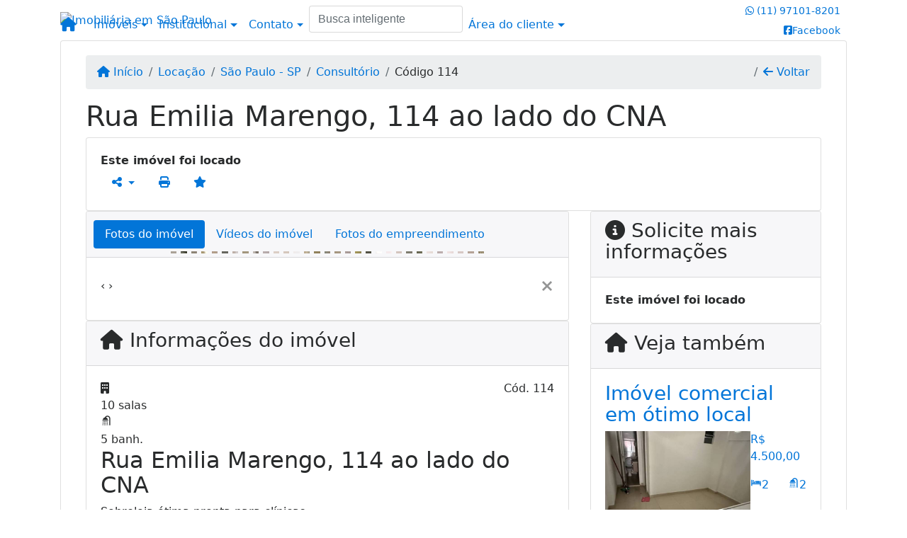

--- FILE ---
content_type: text/html; charset=UTF-8
request_url: https://www.florencaimoveis.com.br/5341/imoveis/locacao-consultorio-tatuape-sao-paulo-sp
body_size: 12705
content:
<!DOCTYPE html><html lang="pt-br"><head><title>Rua Emilia Marengo, 114 ao lado do CNA - 114</title><meta name="description" content="Rua Emilia Marengo, 114 ao lado do CNA - Consultório para locação em São Paulo - SP - Rua Emilia Marengo, 114"><meta name="keywords" content="Consultório , Consultório São Paulo - SP, São Paulo - SP, Consultório , imobiliarias São Paulo - SP, imobiliária São Paulo - SP, imóveis São Paulo - SP, imóveis, Consultório"><meta charset="utf-8"><meta name="google-site-verification" content="Log0SlHcP3GMM2VLpfr2NVbtZDG3Q2Cqz19fjYSSUFk"><meta name="Robots" content="INDEX,FOLLOW"><meta name="distribution" content="Global"><meta name="rating" content="General"><meta name="revisit-after" content="2"><meta name="classification" content="imobiliaria,imoveis"><meta name="author" content="Code49"><meta name="viewport" content="width=device-width, initial-scale=1, shrink-to-fit=no"><meta http-equiv="x-ua-compatible" content="ie=edge"><meta property="og:url" content="https://www.florencaimoveis.com.br/5341/imoveis/locacao-consultorio-tatuape-sao-paulo-sp"><meta property="og:image" content="https://www.florencaimoveis.com.br/admin/imovel/28358.jpg"><meta property="og:image" content="https://www.florencaimoveis.com.br/admin/imovel/mini/28358.jpg"><link rel="apple-touch-icon" href="https://www.florencaimoveis.com.br/admin/imovel/mini/28358.jpg"><meta name="thumbnail" content="https://www.florencaimoveis.com.br/admin/imovel/mini/28358.jpg"><meta property="og:type" content="website"><meta property="og:title" content="Rua Emilia Marengo, 114 ao lado do CNA"><meta property="og:description" content="Sobreloja ótima pronta para clínicas.
Pode ser usada para escritórios também."><link rel="canonical" href="https://www.florencaimoveis.com.br/5341/imoveis/locacao-consultorio-tatuape-sao-paulo-sp">
<!-- Bootstrap -->
<link rel="stylesheet" href="https://www.florencaimoveis.com.br/css/bootstrap.min.css" crossorigin="anonymous">

<!-- Plugins -->
<link rel="stylesheet" href="https://www.florencaimoveis.com.br/plugins/bootstrap-multiselect/bootstrap-multiselect.css">
<link rel="stylesheet" href="https://www.florencaimoveis.com.br/plugins/bootstrap-multiselect/bootstrap-multiselect-custom.css">
<link rel="stylesheet" href="https://www.florencaimoveis.com.br/plugins/datepicker/datepicker.css">
<link rel="stylesheet" href="https://www.florencaimoveis.com.br/plugins/animate/animate.min.css">
		<link rel="stylesheet" href="https://www.florencaimoveis.com.br/crm/js/plugins/quill-emoji/dist/quill-emoji.css">
	<!-- fonts -->
<link rel="stylesheet" href="https://www.florencaimoveis.com.br/css/font-awesome.min.css">
<link rel="stylesheet" href="https://www.florencaimoveis.com.br/css/c49icons.min.css">

<link rel="stylesheet" href="https://www.florencaimoveis.com.br/css/imovel.css?2026011819"><link rel="stylesheet" href="https://www.florencaimoveis.com.br/css/theme.min.css?2026011819"><link rel="stylesheet" href="https://www.florencaimoveis.com.br/css/custom.css?2026011819"><link rel="stylesheet" href="https://www.florencaimoveis.com.br/css/font-face.css"><!-- Global site tag (gtag.js) - Google Analytics -->
<script async src="https://www.googletagmanager.com/gtag/js?id=UA-160123277-1"></script>
<script>
  window.dataLayer = window.dataLayer || [];
  function gtag(){dataLayer.push(arguments);}
  gtag('js', new Date());

  gtag('config', 'UA-160123277-1');
</script></head><body class="c49theme-gutter-thin c49theme-card-main c49theme-gutter-thin c49theme-card-main c49theme-gutter-thin c49theme-card-main c49theme-gutter-thin c49theme-card-main c49theme-gutter-thin c49theme-card-main c49theme-gutter-thin c49theme-card-main" id="c49page-imovel">
<style>
  .fb-messenger-float {
      z-index: 999;
      position: fixed;
      font-family: 'Open sans';
      font-size: 14px;
      transition: bottom .2s;
      padding: 4px 12px 2px 12px;
      background-color: #1780b5;
      text-align: center;
      border-radius: 100px;
      font-size: 37px;
      bottom: 29px;
      right: 27px;
  }
  .fb-messenger-float i {
    color: #fff;
  }
</style>

<header id="c49header"  data-url_atual="https://www.florencaimoveis.com.br/" data-url_db="https://www.florencaimoveis.com.br/"><div id="c49row-1-1"  class="c49row c49-mod-mb-0"><div class="container"><div class="row "><div class="col-sm-12"><div  id="c49mod-1" >
	<div class="c49mod-menu-horizontal-basic">
		<nav class="navbar fixed-top navbar-toggleable-md ">
			<div class="container">
				<button class="navbar-toggler navbar-toggler-right" type="button" data-toggle="collapse" data-target="#navbars1" aria-controls="navbarsContainer" aria-expanded="false" aria-label="Toggle navigation">
					<span class="navbar-toggler-icon"><i class="fa fa-bars" aria-hidden="true"></i></span>
				</button>
									<a aria-label="Menu mobile" class="navbar-brand" href="https://www.florencaimoveis.com.br/"><i class="fa fa fa-home" aria-hidden="true"></i></a>
				
				<div class="collapse navbar-collapse" id="navbars1">
					<div class="nav navbar-nav mr-auto d-flex align-items-center justify-content-start">

						<div class='nav-item dropdown '><a class='nav-link dropdown-toggle' data-toggle='dropdown' href='' role='button' aria-haspopup='true' aria-expanded='false'>Imóveis</a><div class='dropdown-menu '><ul class='dropdown'><li><a class='dropdown-item dropdown-toggle dropdown-item-sub ' data-toggle='dropdown' href='' role='button' aria-haspopup='true' aria-expanded='false'>Venda</a><div class='dropdown-menu dropdown-submenu'><ul class='dropdown'><li><a class='dropdown-item dropdown-toggle dropdown-item-sub ' data-toggle='dropdown' href='' role='button' aria-haspopup='true' aria-expanded='false'>Apartamentos</a><div class='dropdown-menu dropdown-submenu'><ul class='dropdown'><li><a class='dropdown-item' href="javascript:search_base64('W3siaW5wdXQiOiJ0aXBvIiwidmFsdWUiOiIxIiwidGFibGUiOiJ0X2kifSx7ImlucHV0IjoiY2F0ZWdvcmlhIiwidmFsdWUiOlsiOTgiXSwidGFibGUiOiJpIn0seyJpbnB1dCI6ImRvcm1pdG9yaW8rIiwidmFsdWUiOlsxXSwidGFibGUiOiJpIn1d')" target=''>1 Dormitório</a></li><li><a class='dropdown-item' href="javascript:search_base64('W3siaW5wdXQiOiJ0aXBvIiwidmFsdWUiOiIxIiwidGFibGUiOiJ0X2kifSx7ImlucHV0IjoiY2F0ZWdvcmlhIiwidmFsdWUiOlsiOTgiXSwidGFibGUiOiJpIn0seyJpbnB1dCI6ImRvcm1pdG9yaW8rIiwidmFsdWUiOlsyXSwidGFibGUiOiJpIn1d')" target=''>2 Dormitórios</a></li><li><a class='dropdown-item' href="javascript:search_base64('W3siaW5wdXQiOiJ0aXBvIiwidmFsdWUiOiIxIiwidGFibGUiOiJ0X2kifSx7ImlucHV0IjoiY2F0ZWdvcmlhIiwidmFsdWUiOlsiOTgiXSwidGFibGUiOiJpIn0seyJpbnB1dCI6ImRvcm1pdG9yaW8rIiwidmFsdWUiOlszXSwidGFibGUiOiJpIn1d')" target=''>3 Dormitórios</a></li><li><a class='dropdown-item' href="javascript:search_base64('W3siaW5wdXQiOiJ0aXBvIiwidmFsdWUiOiIxIiwidGFibGUiOiJ0X2kifSx7ImlucHV0IjoiY2F0ZWdvcmlhIiwidmFsdWUiOlsiOTgiXSwidGFibGUiOiJpIn0seyJpbnB1dCI6ImRvcm1pdG9yaW8rIiwidmFsdWUiOls0XSwidGFibGUiOiJpIn1d')" target=''>4 Dormitórios</a></li><li><a class='dropdown-item' href="javascript:search_base64('W3siaW5wdXQiOiJ0aXBvIiwidmFsdWUiOiIxIiwidGFibGUiOiJ0X2kifSx7ImlucHV0IjoiY2F0ZWdvcmlhIiwidmFsdWUiOlsiOTgiXSwidGFibGUiOiJpIn0seyJpbnB1dCI6ImRvcm1pdG9yaW8rIiwidmFsdWUiOls1XSwidGFibGUiOiJpIn1d')" target=''>5 Dormitórios</a></li></ul></div></li><li><a class='dropdown-item dropdown-toggle dropdown-item-sub ' data-toggle='dropdown' href='' role='button' aria-haspopup='true' aria-expanded='false'>Casas</a><div class='dropdown-menu dropdown-submenu'><ul class='dropdown'><li><a class='dropdown-item' href="javascript:search_base64('W3siaW5wdXQiOiJ0aXBvIiwidmFsdWUiOiIxIiwidGFibGUiOiJ0X2kifSx7ImlucHV0IjoiY2F0ZWdvcmlhIiwidmFsdWUiOlsiOTkiXSwidGFibGUiOiJpIn0seyJpbnB1dCI6ImRvcm1pdG9yaW8rIiwidmFsdWUiOlsxXSwidGFibGUiOiJpIn1d')" target=''>1 Dormitório</a></li><li><a class='dropdown-item' href="javascript:search_base64('W3siaW5wdXQiOiJ0aXBvIiwidmFsdWUiOiIxIiwidGFibGUiOiJ0X2kifSx7ImlucHV0IjoiY2F0ZWdvcmlhIiwidmFsdWUiOlsiOTkiXSwidGFibGUiOiJpIn0seyJpbnB1dCI6ImRvcm1pdG9yaW8rIiwidmFsdWUiOlsyXSwidGFibGUiOiJpIn1d')" target=''>2 Dormitórios</a></li><li><a class='dropdown-item' href="javascript:search_base64('W3siaW5wdXQiOiJ0aXBvIiwidmFsdWUiOiIxIiwidGFibGUiOiJ0X2kifSx7ImlucHV0IjoiY2F0ZWdvcmlhIiwidmFsdWUiOlsiOTkiXSwidGFibGUiOiJpIn0seyJpbnB1dCI6ImRvcm1pdG9yaW8rIiwidmFsdWUiOlszXSwidGFibGUiOiJpIn1d')" target=''>3 Dormitórios</a></li><li><a class='dropdown-item' href="javascript:search_base64('W3siaW5wdXQiOiJ0aXBvIiwidmFsdWUiOiIxIiwidGFibGUiOiJ0X2kifSx7ImlucHV0IjoiY2F0ZWdvcmlhIiwidmFsdWUiOlsiOTkiXSwidGFibGUiOiJpIn0seyJpbnB1dCI6ImRvcm1pdG9yaW8rIiwidmFsdWUiOls0XSwidGFibGUiOiJpIn1d')" target=''>4 Dormitórios</a></li><li><a class='dropdown-item' href="javascript:search_base64('W3siaW5wdXQiOiJ0aXBvIiwidmFsdWUiOiIxIiwidGFibGUiOiJ0X2kifSx7ImlucHV0IjoiY2F0ZWdvcmlhIiwidmFsdWUiOlsiOTkiXSwidGFibGUiOiJpIn0seyJpbnB1dCI6ImRvcm1pdG9yaW8rIiwidmFsdWUiOls1XSwidGFibGUiOiJpIn1d')" target=''>5 Dormitórios</a></li></ul></div></li><li><a class='dropdown-item' href="javascript:search_base64('W3siaW5wdXQiOiJ0aXBvaW50ZXJubyIsInZhbHVlIjoiMyIsInRhYmxlIjoiaSJ9LHsiaW5wdXQiOiJ0aXBvIiwidmFsdWUiOiIxIiwidGFibGUiOiJ0X2kifV0=')" target=''>Imóveis comerciais</a></li><li><a class='dropdown-item' href="javascript:search_base64('W3siaW5wdXQiOiJ0aXBvaW50ZXJubyIsInZhbHVlIjoiNCIsInRhYmxlIjoiaSJ9LHsiaW5wdXQiOiJ0aXBvIiwidmFsdWUiOiIxIiwidGFibGUiOiJ0X2kifV0=')" target=''>Imóveis rurais</a></li><li><a class='dropdown-item' href="javascript:search_base64('W3siaW5wdXQiOiJ0aXBvaW50ZXJubyIsInZhbHVlIjoiNSIsInRhYmxlIjoiaSJ9LHsiaW5wdXQiOiJ0aXBvIiwidmFsdWUiOiIxIiwidGFibGUiOiJ0X2kifV0=')" target=''>Terrenos</a></li></ul></div></li><li><a class='dropdown-item dropdown-toggle dropdown-item-sub ' data-toggle='dropdown' href='' role='button' aria-haspopup='true' aria-expanded='false'>Locação</a><div class='dropdown-menu dropdown-submenu'><ul class='dropdown'><li><a class='dropdown-item dropdown-toggle dropdown-item-sub ' data-toggle='dropdown' href='' role='button' aria-haspopup='true' aria-expanded='false'>Apartamentos</a><div class='dropdown-menu dropdown-submenu'><ul class='dropdown'><li><a class='dropdown-item' href="javascript:search_base64('W3siaW5wdXQiOiJ0aXBvIiwidmFsdWUiOiIyIiwidGFibGUiOiJ0X2kifSx7ImlucHV0IjoiY2F0ZWdvcmlhIiwidmFsdWUiOlsiOTgiXSwidGFibGUiOiJpIn0seyJpbnB1dCI6ImRvcm1pdG9yaW8rIiwidmFsdWUiOlsxXSwidGFibGUiOiJpIn1d')" target=''>1 Dormitório</a></li><li><a class='dropdown-item' href="javascript:search_base64('W3siaW5wdXQiOiJ0aXBvIiwidmFsdWUiOiIyIiwidGFibGUiOiJ0X2kifSx7ImlucHV0IjoiY2F0ZWdvcmlhIiwidmFsdWUiOlsiOTgiXSwidGFibGUiOiJpIn0seyJpbnB1dCI6ImRvcm1pdG9yaW8rIiwidmFsdWUiOlsyXSwidGFibGUiOiJpIn1d')" target=''>2 Dormitórios</a></li><li><a class='dropdown-item' href="javascript:search_base64('W3siaW5wdXQiOiJ0aXBvIiwidmFsdWUiOiIyIiwidGFibGUiOiJ0X2kifSx7ImlucHV0IjoiY2F0ZWdvcmlhIiwidmFsdWUiOlsiOTgiXSwidGFibGUiOiJpIn0seyJpbnB1dCI6ImRvcm1pdG9yaW8rIiwidmFsdWUiOlszXSwidGFibGUiOiJpIn1d')" target=''>3 Dormitórios</a></li><li><a class='dropdown-item' href="javascript:search_base64('W3siaW5wdXQiOiJ0aXBvIiwidmFsdWUiOiIyIiwidGFibGUiOiJ0X2kifSx7ImlucHV0IjoiY2F0ZWdvcmlhIiwidmFsdWUiOlsiOTgiXSwidGFibGUiOiJpIn0seyJpbnB1dCI6ImRvcm1pdG9yaW8rIiwidmFsdWUiOls0XSwidGFibGUiOiJpIn1d')" target=''>4 Dormitórios</a></li><li><a class='dropdown-item' href="javascript:search_base64('W3siaW5wdXQiOiJ0aXBvIiwidmFsdWUiOiIyIiwidGFibGUiOiJ0X2kifSx7ImlucHV0IjoiY2F0ZWdvcmlhIiwidmFsdWUiOlsiOTgiXSwidGFibGUiOiJpIn0seyJpbnB1dCI6ImRvcm1pdG9yaW8rIiwidmFsdWUiOls1XSwidGFibGUiOiJpIn1d')" target=''>5 Dormitórios</a></li></ul></div></li><li><a class='dropdown-item dropdown-toggle dropdown-item-sub ' data-toggle='dropdown' href='' role='button' aria-haspopup='true' aria-expanded='false'>Casas</a><div class='dropdown-menu dropdown-submenu'><ul class='dropdown'><li><a class='dropdown-item' href="javascript:search_base64('W3siaW5wdXQiOiJ0aXBvIiwidmFsdWUiOiIyIiwidGFibGUiOiJ0X2kifSx7ImlucHV0IjoiY2F0ZWdvcmlhIiwidmFsdWUiOlsiOTkiXSwidGFibGUiOiJpIn0seyJpbnB1dCI6ImRvcm1pdG9yaW8rIiwidmFsdWUiOlsxXSwidGFibGUiOiJpIn1d')" target=''>1 Dormitório</a></li><li><a class='dropdown-item' href="javascript:search_base64('W3siaW5wdXQiOiJ0aXBvIiwidmFsdWUiOiIyIiwidGFibGUiOiJ0X2kifSx7ImlucHV0IjoiY2F0ZWdvcmlhIiwidmFsdWUiOlsiOTkiXSwidGFibGUiOiJpIn0seyJpbnB1dCI6ImRvcm1pdG9yaW8rIiwidmFsdWUiOlsyXSwidGFibGUiOiJpIn1d')" target=''>2 Dormitórios</a></li><li><a class='dropdown-item' href="javascript:search_base64('W3siaW5wdXQiOiJ0aXBvIiwidmFsdWUiOiIyIiwidGFibGUiOiJ0X2kifSx7ImlucHV0IjoiY2F0ZWdvcmlhIiwidmFsdWUiOlsiOTkiXSwidGFibGUiOiJpIn0seyJpbnB1dCI6ImRvcm1pdG9yaW8rIiwidmFsdWUiOlszXSwidGFibGUiOiJpIn1d')" target=''>3 Dormitórios</a></li><li><a class='dropdown-item' href="javascript:search_base64('W3siaW5wdXQiOiJ0aXBvIiwidmFsdWUiOiIyIiwidGFibGUiOiJ0X2kifSx7ImlucHV0IjoiY2F0ZWdvcmlhIiwidmFsdWUiOlsiOTkiXSwidGFibGUiOiJpIn0seyJpbnB1dCI6ImRvcm1pdG9yaW8rIiwidmFsdWUiOls0XSwidGFibGUiOiJpIn1d')" target=''>4 Dormitórios</a></li><li><a class='dropdown-item' href="javascript:search_base64('W3siaW5wdXQiOiJ0aXBvIiwidmFsdWUiOiIyIiwidGFibGUiOiJ0X2kifSx7ImlucHV0IjoiY2F0ZWdvcmlhIiwidmFsdWUiOlsiOTkiXSwidGFibGUiOiJpIn0seyJpbnB1dCI6ImRvcm1pdG9yaW8rIiwidmFsdWUiOls1XSwidGFibGUiOiJpIn1d')" target=''>5 Dormitórios</a></li></ul></div></li><li><a class='dropdown-item' href="javascript:search_base64('W3siaW5wdXQiOiJ0aXBvaW50ZXJubyIsInZhbHVlIjoiMyIsInRhYmxlIjoiaSJ9LHsiaW5wdXQiOiJ0aXBvIiwidmFsdWUiOiIyIiwidGFibGUiOiJ0X2kifV0=')" target=''>Imóveis comerciais</a></li><li><a class='dropdown-item' href="javascript:search_base64('W3siaW5wdXQiOiJ0aXBvaW50ZXJubyIsInZhbHVlIjoiNCIsInRhYmxlIjoiaSJ9LHsiaW5wdXQiOiJ0aXBvIiwidmFsdWUiOiIyIiwidGFibGUiOiJ0X2kifV0=')" target=''>Imóveis rurais</a></li><li><a class='dropdown-item' href="javascript:search_base64('W3siaW5wdXQiOiJ0aXBvaW50ZXJubyIsInZhbHVlIjoiNSIsInRhYmxlIjoiaSJ9LHsiaW5wdXQiOiJ0aXBvIiwidmFsdWUiOiIyIiwidGFibGUiOiJ0X2kifV0=')" target=''>Terrenos</a></li><li><a class='dropdown-item' href="javascript:search_base64('W3siaW5wdXQiOiJ0aXBvIiwidmFsdWUiOiIzIiwidGFibGUiOiJ0X2kifV0=')" target=''>Temporada</a></li></ul></div></li></ul></div></div><div class='nav-item dropdown '><a class='nav-link dropdown-toggle' data-toggle='dropdown' href='' role='button' aria-haspopup='true' aria-expanded='false'>Institucional</a><div class='dropdown-menu '><ul class='dropdown'><li><a class='dropdown-item' href='https://www.florencaimoveis.com.br/quem-somos.php'>Quem somos</a></li><li><a class='dropdown-item' href='https://www.florencaimoveis.com.br/servicos.php'>Serviços</a></li><li><a class='dropdown-item' href='https://www.florencaimoveis.com.br/equipe.php'>Equipe</a></li><li><a class='dropdown-item' href='https://www.florencaimoveis.com.br/trabalhe.php'>Trabalhe conosco</a></li><li><a class='dropdown-item' href='https://www.florencaimoveis.com.br/parceiros.php'>Parceiros</a></li><li><a class='dropdown-item' href='https://www.florencaimoveis.com.br/dicionario.php'>Dicionário imobiliário</a></li><li><a class='dropdown-item' href='https://www.florencaimoveis.com.br/links-uteis.php'>Links úteis</a></li><li><a class='dropdown-item' href='https://www.florencaimoveis.com.br/noticia.php'>Notícias</a></li></ul></div></div><div class='nav-item dropdown mr-auto'><a class='nav-link dropdown-toggle' data-toggle='dropdown' href='' role='button' aria-haspopup='true' aria-expanded='false'>Contato</a><div class='dropdown-menu '><ul class='dropdown'><a class='dropdown-item' href='https://www.florencaimoveis.com.br/contato.php'>Fale conosco</a><a class='dropdown-item' href='javascript:ligamos()'>Ligamos para você</a></ul></div></div><div class='nav-item '><div id='c49mod-67'  ><div class="c49mod-search-smart c49-smart-fullscreen">
	<form autocomplete="off">
		<fieldset class="form-group">
						<input id="c49-smart-input-fake" class="form-control hidden" name="smart-text" type="text" style="display: none;">
			<input id="c49-smart-input" class="form-control" name="smart-text" type="text" data-search-smart="1" data-module="#c49mod-67" placeholder="Busca inteligente" autocomplete="off">
		</fieldset>
	</form>
	<div id="c49-smart-results" class="hidden"></div>
</div>
</div></div><div class='nav-item dropdown '><a class='nav-link dropdown-toggle' data-toggle='dropdown' href='' role='button' aria-haspopup='true' aria-expanded='false'>Área do cliente</a><div class='dropdown-menu '><ul class='dropdown'><a class='dropdown-item' href='https://www.florencaimoveis.com.br/account/?tab=favorites' data-toggle='modal' data-target='#modal-client-area'><i class='fa fa-star' aria-hidden='true'></i> Imóveis favoritos</a><a class='dropdown-item' href='javascript:cadastre()'><i class='fa fa-home' aria-hidden='true'></i> Cadastrar imóvel</a><a class='dropdown-item' href='javascript:perfil()' data-toggle='modal' data-target='#modal-client-area'><i class='fa fa-gift' aria-hidden='true'></i> Encomendar imóvel</a><div class='dropdown-divider'></div><a class='dropdown-item' href='#' data-toggle='modal' data-target='#modal-client-area'><i class='fa fa-sign-in-alt' aria-hidden='true'></i> Entrar</a></ul></div></div><div class='nav-item '><div id='c49mod-65'  >
<!-- <div class="dropdown c49mod-translator c49mod-translator-basic notranslate">
	<a id="current-flag" onclick="loadGoogleTranslator()" class="nav-link dropdown-toggle" data-toggle="dropdown" href="#" role="button" aria-haspopup="true" aria-expanded="false"><div class="flag-bra1"></div></a>
	<div class="dropdown-menu dropdown-menu-right">
		<a class="dropdown-item hidden language" href="#" data-padrao="1" data-sigla="pt" data-flag="bra1" data-lang="Portuguese">
			<span class="flag-bra1 img-rounded traducao"></span> Portuguese		</a>
				<a class="dropdown-item language" href="#" data-sigla="en" data-flag="eua1" data-lang="English">
			<span class="flag-eua1 img-rounded traducao"></span> English		</a>
				<a class="dropdown-item language" href="#" data-sigla="es" data-flag="esp1" data-lang="Spanish">
			<span class="flag-esp1 img-rounded traducao"></span> Spanish		</a>
				<div id="google_translate_element" class="hidden"></div>
	</div>
</div> --></div></div>
						<!-- Menu antigo -->

											</ul>
				</div>
			</div>
		</nav>
	</div>
	</div></div></div></div></div><div id="c49row-1-2"  class="c49row c49-mod-mb-0"><div class="container"><div class="row "><div class="col-md-4 d-flex align-items-center text-center text-md-left justify-content-center justify-content-md-start"><div  id="c49mod-2" ><div class="c49mod-image-basic c49mod-image"><a href="https://www.florencaimoveis.com.br/"><img class="c49-image" src="https://www.florencaimoveis.com.br/img/logo-topo.png?v=1418230205" loading="lazy" alt="Imobiliária em São Paulo"></a></div></div></div><div class="col-md-4 d-flex align-items-center"></div><div class="col-md-4 d-flex align-items-center text-center text-md-right justify-content-center justify-content-md-end"><div  id="c49mod-4" > <div class="c49mod-contact-dropdown"><div class="c49-contact-phone"><span class="c49-phone btn btn-link btn-no-link btn-sm"><i class="c49-icon fab fa-whatsapp align-middle" aria-hidden="true" onclick="window.open('https://api.whatsapp.com/send?phone=5511971018201')"></i> <span class="c49-label align-middle"><a href=https://api.whatsapp.com/send?phone=5511971018201 target='_blank'>(11) 97101-8201</a></span></span></div><div class="c49-contact-social"><a aria-label='Icon share' href="https://www.facebook.com/pages/Florença-Imóveis/" target="blank"><span class="c49-social btn btn-link btn-no-link btn-sm"><i class="c49-icon fab fa-facebook-square align-middle" aria-hidden="true"></i><span class="c49-label align-middle">Facebook</span></span></a></div></div></div></div></div></div></div><div id="c49row-1-3"  class="c49row c49-mod-mb-0"><div class="container"><div class="row "><div class="col-sm-12"><div  id="c49mod-8" ></div></div></div></div></div><div id="c49row-1-4"  class=""><div class=""><div class="row "><div class=""><div  id="c49mod-74" >
	<script>
		var phoneW = "5511971018201",
		msgW1 = "Em que podemos ajudá-lo(a)?",
		msgW2 = "",
		cor = "#f5f5f5",
		position = "right",
		autoOpen = "",
		timer = "4000",
		titleW = "Contato por whatsapp",
		showpop = "",
		txtSite = "Site";
	</script>

	
		<div  class="floating-wpp "></div>

	

<script>
	var openWhatsappButton = document.getElementById("open-whatsapp");
	if (openWhatsappButton) {
		// Abrir a janela modal ao clicar no ícone do WhatsApp
		document.getElementById("open-whatsapp").addEventListener("click", function () {
			document.getElementById("modalWhats").style.display = "block";
		});

		// Fechar a janela modal ao clicar no botão "Fechar" (X)
		document.querySelector(".close").addEventListener("click", function () {
			document.getElementById("modalWhats").style.display = "none";
		});

		// Função para verificar se o e-mail é válido
		function isEmailValid(email) {
			var regex = /^[a-zA-Z0-9._-]+@[a-zA-Z0-9.-]+\.[a-zA-Z]{2,4}$/;
			return regex.test(email);
		}

		// Função para verificar se todos os campos estão preenchidos
		function camposEstaoPreenchidos() {
			var nome = document.querySelector('input[name="nome"]').value;
			var telefone = document.querySelector('input[name="telefone"]').value;
			var email = document.querySelector('input[name="email"]').value;

			return nome !== "" && telefone !== "" && email !== "";
		}

		// Manipulador de evento para o link do WhatsApp
		document.getElementById("whatsapp-link").addEventListener("click", function (e) {
			var email = document.querySelector('input[name="email"]').value;

			if (!camposEstaoPreenchidos()) {
		        e.preventDefault(); // Impede a abertura do link
		    } else if (!isEmailValid(email)) {
		        e.preventDefault(); // Impede a abertura do link
		    }
		});
	}
</script>

</div></div></div></div></div></header><main id="c49main" class="container"><div class="card"><div class="card-block"><div id="c49row-8-1"  class="c49row"><div class="container"><div class="row "><div class="col-md-12"><div  id="c49mod-18" >		<div class="c49mod-breadcrumb c49mod-breadcrumb-basic">
			<nav class="breadcrumb">
				<a class="breadcrumb-item" href="https://www.florencaimoveis.com.br/"><i class="fa fa-home" aria-hidden="true"></i> Início</a>
				<a class="breadcrumb-item " href="https://www.florencaimoveis.com.br/imobiliaria/locacao/imoveis/8">Locação</a><a class="breadcrumb-item " href="https://www.florencaimoveis.com.br/imobiliaria/sao-paulo-sp/imoveis/79">São Paulo - SP</a><a class="breadcrumb-item " href="https://www.florencaimoveis.com.br/imobiliaria/consultorio/imoveis/1708">Consultório</a><a class="breadcrumb-item active">Código 114</a>				<a class="breadcrumb-item breadcrumb-return float-right" href="javascript:window.history.back()"><i class="fa fa-arrow-left" aria-hidden="true"></i> Voltar</a>
			</nav>
		</div>
	

</div></div></div></div></div><div id="c49row-8-2"  class="c49row"><div class="container"><div class="row "><div class="col-md-12"><div  id="c49mod-27" >
	<div class="c49mod-property-header-basic page-position">
		<div class="c49-property-title">
							<h1>Rua Emilia Marengo, 114 ao lado do CNA</h1>
					</div>

		<div class="c49-property-bar" id="property-5341">
			<div class="card">
				<div class="card-block">
											<div class="c49-property-price"><div class="c49-property-price-value"><strong>Este imóvel foi locado</strong></div></div>
					<div class="c49-action-icons">
						<div class="btn-group">
															<button onclick="mobileShare('Florenca Imóveis - Rua Emilia Marengo, 114 ao lado do CNA', 'https://www.florencaimoveis.com.br/5341/imoveis/locacao-consultorio-tatuape-sao-paulo-sp')" type="button" class="btn btn-link dropdown-toggle hidden-md-up"  aria-haspopup="true" aria-expanded="false">
									<i class="fa fa-share-alt" aria-hidden="true"></i>
								</button>
								<button type="button" class="btn btn-link dropdown-toggle hidden-sm-down" data-toggle="dropdown" aria-haspopup="true" aria-expanded="false">
									<i class="fa fa-share-alt" aria-hidden="true"></i>
								</button>
								<div class="dropdown-menu dropdown-menu-right">
									<a class="dropdown-item cursor-pointer" onclick="changeIconAndCopyToClipboard(this,'https://www.florencaimoveis.com.br/5341/imoveis/locacao-consultorio-tatuape-sao-paulo-sp')"><i class="fa fa-clone" aria-hidden="true"></i> Copiar link</a>
									<a class="dropdown-item" href="https://api.whatsapp.com/send?text=Florenca Imóveis - Rua Emilia Marengo, 114 ao lado do CNA - https://www.florencaimoveis.com.br/5341/imoveis/locacao-consultorio-tatuape-sao-paulo-sp" data-action="share/whatsapp/share" target="_blank"><i class="fab fa-whatsapp" aria-hidden="true"></i> Whatsapp</a>
									<a class="dropdown-item" href="javascript:new_window('https://www.facebook.com/sharer.php?u=https://www.florencaimoveis.com.br/5341/imoveis/locacao-consultorio-tatuape-sao-paulo-sp','Facebook','450','450','yes');"><i class="fab fa-facebook" aria-hidden="true"></i> Facebook</a>
									<a class="dropdown-item" href="javascript:new_window('https://twitter.com/share?text=Florenca Imóveis - Rua Emilia Marengo, 114 ao lado do CNA 
 https://www.florencaimoveis.com.br/5341/imoveis/locacao-consultorio-tatuape-sao-paulo-sp&url=https://www.florencaimoveis.com.br/5341/imoveis/locacao-consultorio-tatuape-sao-paulo-sp','Twitter','450','450','yes');"><i class="fab fa-twitter" aria-hidden="true"></i> Twitter</a>
									<a class="dropdown-item" href="javascript:new_window('https://www.linkedin.com/shareArticle?mini=true&url=https://www.florencaimoveis.com.br/5341/imoveis/locacao-consultorio-tatuape-sao-paulo-sp','Linkedin','450','450','yes');"><i class="fab fa-linkedin" aria-hidden="true"></i> LinkedIn</a>
								</div>
																							<a href="" data-toggle="modal" data-target="#printModal" class="btn btn-link btn-print"><i class="fa fa-print" aria-hidden="true"></i></a>
								<a class="btn btn-link btn-favorite" data-favorito="0" href="javascript:favoritar_imovel(5341, this)"><i class="fa fa-star " aria-hidden="true"></i></a>
													</div>
					</div>
				</div>
			</div>
		</div>
	</div>

	<div class="modal fade print-modal" id="printModal" tabindex="-1" role="dialog" aria-labelledby="exampleModalLabel" aria-hidden="true">
		<div class="modal-dialog modal-lg" role="document">
			<div class="modal-content">
				<div class="modal-header">
					<h5 class="modal-title" id="exampleModalLabel">Ficha de impressão</h5>
					<button type="button" class="close" data-dismiss="modal" aria-label="Close">
						<span aria-hidden="true">&times;</span>
					</button>
				</div>
				<div class="modal-body">
					<iframe class="frame-size" src="https://www.florencaimoveis.com.br/print.php?id=5341"></iframe>
				</div>
			</div>
		</div>
	</div>

	</div></div></div></div></div><div id="c49row-8-3"  class="c49row"><div class="container"><div class="row "><div class="col-md-8"><div class="" id="c49wrap-24"><div class="card c49wrap-card-tab">
			<div class="card-header">
			<ul class="nav nav-pills card-header-pills pull-xs-left slider-pro-tab" role="tablist">
									<li class="nav-item">
						<a class="nav-link active" data-toggle="tab" href="#c49mod-24-1" role="tab"><span>Fotos do imóvel</span></a>
					</li>
									<li class="nav-item">
						<a class="nav-link " data-toggle="tab" href="#c49mod-24-2" role="tab"><span>Vídeos do imóvel</span></a>
					</li>
									<li class="nav-item">
						<a class="nav-link " data-toggle="tab" href="#c49mod-24-3" role="tab"><span>Fotos do empreendimento</span></a>
					</li>
							</ul>
		</div>

		<div class="card-block">
			<div class="tab-content">
									<div class="tab-pane active" id="c49mod-24-1" role="tabpanel">
			            			                    <div id="c49mod-28" class="">
	<div class="c49mod-property-gallery-bluimp">

					<div class="tab-pane active" id="photos-property" role="tabpanel">

				<div id="photos-property-carousel" class="carousel c49-carousel-gallery slide" data-ride="carousel">
					<ol class="carousel-indicators">
													<li data-target="#photos-property-carousel" style="background-image: url(https://www.florencaimoveis.com.br//admin/imovel/mini/28304.jpg);" data-slide-to="0" class="active"></li>
																				<li data-target="#photos-property-carousel" style="background-image: url(https://www.florencaimoveis.com.br//admin/imovel/mini/28294.jpg);" data-slide-to="1" class=""></li>
																				<li data-target="#photos-property-carousel" style="background-image: url(https://www.florencaimoveis.com.br//admin/imovel/mini/28293.jpg);" data-slide-to="2" class=""></li>
																				<li data-target="#photos-property-carousel" style="background-image: url(https://www.florencaimoveis.com.br//admin/imovel/mini/28291.jpg);" data-slide-to="3" class=""></li>
																				<li data-target="#photos-property-carousel" style="background-image: url(https://www.florencaimoveis.com.br//admin/imovel/mini/28290.jpg);" data-slide-to="4" class=""></li>
																				<li data-target="#photos-property-carousel" style="background-image: url(https://www.florencaimoveis.com.br//admin/imovel/mini/28305.jpg);" data-slide-to="5" class=""></li>
																				<li data-target="#photos-property-carousel" style="background-image: url(https://www.florencaimoveis.com.br//admin/imovel/mini/28292.jpg);" data-slide-to="6" class=""></li>
																				<li data-target="#photos-property-carousel" style="background-image: url(https://www.florencaimoveis.com.br//admin/imovel/mini/28318.jpg);" data-slide-to="7" class=""></li>
																				<li data-target="#photos-property-carousel" style="background-image: url(https://www.florencaimoveis.com.br//admin/imovel/mini/28317.jpg);" data-slide-to="8" class=""></li>
																				<li data-target="#photos-property-carousel" style="background-image: url(https://www.florencaimoveis.com.br//admin/imovel/mini/28316.jpg);" data-slide-to="9" class=""></li>
																				<li data-target="#photos-property-carousel" style="background-image: url(https://www.florencaimoveis.com.br//admin/imovel/mini/28315.jpg);" data-slide-to="10" class=""></li>
																				<li data-target="#photos-property-carousel" style="background-image: url(https://www.florencaimoveis.com.br//admin/imovel/mini/28314.jpg);" data-slide-to="11" class=""></li>
																				<li data-target="#photos-property-carousel" style="background-image: url(https://www.florencaimoveis.com.br//admin/imovel/mini/28313.jpg);" data-slide-to="12" class=""></li>
																				<li data-target="#photos-property-carousel" style="background-image: url(https://www.florencaimoveis.com.br//admin/imovel/mini/28359.jpg);" data-slide-to="13" class=""></li>
																				<li data-target="#photos-property-carousel" style="background-image: url(https://www.florencaimoveis.com.br//admin/imovel/mini/28295.jpg);" data-slide-to="14" class=""></li>
																				<li data-target="#photos-property-carousel" style="background-image: url(https://www.florencaimoveis.com.br//admin/imovel/mini/28296.jpg);" data-slide-to="15" class=""></li>
																				<li data-target="#photos-property-carousel" style="background-image: url(https://www.florencaimoveis.com.br//admin/imovel/mini/28297.jpg);" data-slide-to="16" class=""></li>
																				<li data-target="#photos-property-carousel" style="background-image: url(https://www.florencaimoveis.com.br//admin/imovel/mini/28303.jpg);" data-slide-to="17" class=""></li>
																				<li data-target="#photos-property-carousel" style="background-image: url(https://www.florencaimoveis.com.br//admin/imovel/mini/28302.jpg);" data-slide-to="18" class=""></li>
																				<li data-target="#photos-property-carousel" style="background-image: url(https://www.florencaimoveis.com.br//admin/imovel/mini/28301.jpg);" data-slide-to="19" class=""></li>
																				<li data-target="#photos-property-carousel" style="background-image: url(https://www.florencaimoveis.com.br//admin/imovel/mini/28312.jpg);" data-slide-to="20" class=""></li>
																				<li data-target="#photos-property-carousel" style="background-image: url(https://www.florencaimoveis.com.br//admin/imovel/mini/28311.jpg);" data-slide-to="21" class=""></li>
																				<li data-target="#photos-property-carousel" style="background-image: url(https://www.florencaimoveis.com.br//admin/imovel/mini/28310.jpg);" data-slide-to="22" class=""></li>
																				<li data-target="#photos-property-carousel" style="background-image: url(https://www.florencaimoveis.com.br//admin/imovel/mini/28309.jpg);" data-slide-to="23" class=""></li>
																				<li data-target="#photos-property-carousel" style="background-image: url(https://www.florencaimoveis.com.br//admin/imovel/mini/28308.jpg);" data-slide-to="24" class=""></li>
																				<li data-target="#photos-property-carousel" style="background-image: url(https://www.florencaimoveis.com.br//admin/imovel/mini/28300.jpg);" data-slide-to="25" class=""></li>
																				<li data-target="#photos-property-carousel" style="background-image: url(https://www.florencaimoveis.com.br//admin/imovel/mini/28307.jpg);" data-slide-to="26" class=""></li>
																				<li data-target="#photos-property-carousel" style="background-image: url(https://www.florencaimoveis.com.br//admin/imovel/mini/28306.jpg);" data-slide-to="27" class=""></li>
																				<li data-target="#photos-property-carousel" style="background-image: url(https://www.florencaimoveis.com.br//admin/imovel/mini/28299.jpg);" data-slide-to="28" class=""></li>
																				<li data-target="#photos-property-carousel" style="background-image: url(https://www.florencaimoveis.com.br//admin/imovel/mini/28298.jpg);" data-slide-to="29" class=""></li>
																				<li data-target="#photos-property-carousel" style="background-image: url(https://www.florencaimoveis.com.br//admin/imovel/mini/28358.jpg);" data-slide-to="30" class=""></li>
																		</ol>
					<div class="carousel-inner gal-relative" role="listbox">
													<div class="carousel-item active" data-foto="https://www.florencaimoveis.com.br/exportacao/fotos/28304.jpg" data-gallery="imovel">
								<div style="background-image: url(https://www.florencaimoveis.com.br/exportacao/fotos/28304.jpg);"></div>
								<span class="legenda"></span>
							</div>
																				<div class="carousel-item " data-foto="https://www.florencaimoveis.com.br/exportacao/fotos/28294.jpg" data-gallery="imovel">
								<div style="background-image: url(https://www.florencaimoveis.com.br/exportacao/fotos/28294.jpg);"></div>
								<span class="legenda"></span>
							</div>
																				<div class="carousel-item " data-foto="https://www.florencaimoveis.com.br/exportacao/fotos/28293.jpg" data-gallery="imovel">
								<div style="background-image: url(https://www.florencaimoveis.com.br/exportacao/fotos/28293.jpg);"></div>
								<span class="legenda"></span>
							</div>
																				<div class="carousel-item " data-foto="https://www.florencaimoveis.com.br/exportacao/fotos/28291.jpg" data-gallery="imovel">
								<div style="background-image: url(https://www.florencaimoveis.com.br/exportacao/fotos/28291.jpg);"></div>
								<span class="legenda"></span>
							</div>
																				<div class="carousel-item " data-foto="https://www.florencaimoveis.com.br/exportacao/fotos/28290.jpg" data-gallery="imovel">
								<div style="background-image: url(https://www.florencaimoveis.com.br/exportacao/fotos/28290.jpg);"></div>
								<span class="legenda"></span>
							</div>
																				<div class="carousel-item " data-foto="https://www.florencaimoveis.com.br/exportacao/fotos/28305.jpg" data-gallery="imovel">
								<div style="background-image: url(https://www.florencaimoveis.com.br/exportacao/fotos/28305.jpg);"></div>
								<span class="legenda"></span>
							</div>
																				<div class="carousel-item " data-foto="https://www.florencaimoveis.com.br/exportacao/fotos/28292.jpg" data-gallery="imovel">
								<div style="background-image: url(https://www.florencaimoveis.com.br/exportacao/fotos/28292.jpg);"></div>
								<span class="legenda"></span>
							</div>
																				<div class="carousel-item " data-foto="https://www.florencaimoveis.com.br/exportacao/fotos/28318.jpg" data-gallery="imovel">
								<div style="background-image: url(https://www.florencaimoveis.com.br/exportacao/fotos/28318.jpg);"></div>
								<span class="legenda"></span>
							</div>
																				<div class="carousel-item " data-foto="https://www.florencaimoveis.com.br/exportacao/fotos/28317.jpg" data-gallery="imovel">
								<div style="background-image: url(https://www.florencaimoveis.com.br/exportacao/fotos/28317.jpg);"></div>
								<span class="legenda"></span>
							</div>
																				<div class="carousel-item " data-foto="https://www.florencaimoveis.com.br/exportacao/fotos/28316.jpg" data-gallery="imovel">
								<div style="background-image: url(https://www.florencaimoveis.com.br/exportacao/fotos/28316.jpg);"></div>
								<span class="legenda"></span>
							</div>
																				<div class="carousel-item " data-foto="https://www.florencaimoveis.com.br/exportacao/fotos/28315.jpg" data-gallery="imovel">
								<div style="background-image: url(https://www.florencaimoveis.com.br/exportacao/fotos/28315.jpg);"></div>
								<span class="legenda"></span>
							</div>
																				<div class="carousel-item " data-foto="https://www.florencaimoveis.com.br/exportacao/fotos/28314.jpg" data-gallery="imovel">
								<div style="background-image: url(https://www.florencaimoveis.com.br/exportacao/fotos/28314.jpg);"></div>
								<span class="legenda"></span>
							</div>
																				<div class="carousel-item " data-foto="https://www.florencaimoveis.com.br/exportacao/fotos/28313.jpg" data-gallery="imovel">
								<div style="background-image: url(https://www.florencaimoveis.com.br/exportacao/fotos/28313.jpg);"></div>
								<span class="legenda"></span>
							</div>
																				<div class="carousel-item " data-foto="https://www.florencaimoveis.com.br/exportacao/fotos/28359.jpg" data-gallery="imovel">
								<div style="background-image: url(https://www.florencaimoveis.com.br/exportacao/fotos/28359.jpg);"></div>
								<span class="legenda"></span>
							</div>
																				<div class="carousel-item " data-foto="https://www.florencaimoveis.com.br/exportacao/fotos/28295.jpg" data-gallery="imovel">
								<div style="background-image: url(https://www.florencaimoveis.com.br/exportacao/fotos/28295.jpg);"></div>
								<span class="legenda"></span>
							</div>
																				<div class="carousel-item " data-foto="https://www.florencaimoveis.com.br/exportacao/fotos/28296.jpg" data-gallery="imovel">
								<div style="background-image: url(https://www.florencaimoveis.com.br/exportacao/fotos/28296.jpg);"></div>
								<span class="legenda"></span>
							</div>
																				<div class="carousel-item " data-foto="https://www.florencaimoveis.com.br/exportacao/fotos/28297.jpg" data-gallery="imovel">
								<div style="background-image: url(https://www.florencaimoveis.com.br/exportacao/fotos/28297.jpg);"></div>
								<span class="legenda"></span>
							</div>
																				<div class="carousel-item " data-foto="https://www.florencaimoveis.com.br/exportacao/fotos/28303.jpg" data-gallery="imovel">
								<div style="background-image: url(https://www.florencaimoveis.com.br/exportacao/fotos/28303.jpg);"></div>
								<span class="legenda"></span>
							</div>
																				<div class="carousel-item " data-foto="https://www.florencaimoveis.com.br/exportacao/fotos/28302.jpg" data-gallery="imovel">
								<div style="background-image: url(https://www.florencaimoveis.com.br/exportacao/fotos/28302.jpg);"></div>
								<span class="legenda"></span>
							</div>
																				<div class="carousel-item " data-foto="https://www.florencaimoveis.com.br/exportacao/fotos/28301.jpg" data-gallery="imovel">
								<div style="background-image: url(https://www.florencaimoveis.com.br/exportacao/fotos/28301.jpg);"></div>
								<span class="legenda"></span>
							</div>
																				<div class="carousel-item " data-foto="https://www.florencaimoveis.com.br/exportacao/fotos/28312.jpg" data-gallery="imovel">
								<div style="background-image: url(https://www.florencaimoveis.com.br/exportacao/fotos/28312.jpg);"></div>
								<span class="legenda"></span>
							</div>
																				<div class="carousel-item " data-foto="https://www.florencaimoveis.com.br/exportacao/fotos/28311.jpg" data-gallery="imovel">
								<div style="background-image: url(https://www.florencaimoveis.com.br/exportacao/fotos/28311.jpg);"></div>
								<span class="legenda"></span>
							</div>
																				<div class="carousel-item " data-foto="https://www.florencaimoveis.com.br/exportacao/fotos/28310.jpg" data-gallery="imovel">
								<div style="background-image: url(https://www.florencaimoveis.com.br/exportacao/fotos/28310.jpg);"></div>
								<span class="legenda"></span>
							</div>
																				<div class="carousel-item " data-foto="https://www.florencaimoveis.com.br/exportacao/fotos/28309.jpg" data-gallery="imovel">
								<div style="background-image: url(https://www.florencaimoveis.com.br/exportacao/fotos/28309.jpg);"></div>
								<span class="legenda"></span>
							</div>
																				<div class="carousel-item " data-foto="https://www.florencaimoveis.com.br/exportacao/fotos/28308.jpg" data-gallery="imovel">
								<div style="background-image: url(https://www.florencaimoveis.com.br/exportacao/fotos/28308.jpg);"></div>
								<span class="legenda"></span>
							</div>
																				<div class="carousel-item " data-foto="https://www.florencaimoveis.com.br/exportacao/fotos/28300.jpg" data-gallery="imovel">
								<div style="background-image: url(https://www.florencaimoveis.com.br/exportacao/fotos/28300.jpg);"></div>
								<span class="legenda"></span>
							</div>
																				<div class="carousel-item " data-foto="https://www.florencaimoveis.com.br/exportacao/fotos/28307.jpg" data-gallery="imovel">
								<div style="background-image: url(https://www.florencaimoveis.com.br/exportacao/fotos/28307.jpg);"></div>
								<span class="legenda"></span>
							</div>
																				<div class="carousel-item " data-foto="https://www.florencaimoveis.com.br/exportacao/fotos/28306.jpg" data-gallery="imovel">
								<div style="background-image: url(https://www.florencaimoveis.com.br/exportacao/fotos/28306.jpg);"></div>
								<span class="legenda"></span>
							</div>
																				<div class="carousel-item " data-foto="https://www.florencaimoveis.com.br/exportacao/fotos/28299.jpg" data-gallery="imovel">
								<div style="background-image: url(https://www.florencaimoveis.com.br/exportacao/fotos/28299.jpg);"></div>
								<span class="legenda"></span>
							</div>
																				<div class="carousel-item " data-foto="https://www.florencaimoveis.com.br/exportacao/fotos/28298.jpg" data-gallery="imovel">
								<div style="background-image: url(https://www.florencaimoveis.com.br/exportacao/fotos/28298.jpg);"></div>
								<span class="legenda"></span>
							</div>
																				<div class="carousel-item " data-foto="https://www.florencaimoveis.com.br/exportacao/fotos/28358.jpg" data-gallery="imovel">
								<div style="background-image: url(https://www.florencaimoveis.com.br/exportacao/fotos/28358.jpg);"></div>
								<span class="legenda"></span>
							</div>
																		</div>
					<a class="carousel-control-prev" href="#photos-property-carousel" role="button" data-slide="prev">
						<span class="carousel-control-prev-icon" aria-hidden="true"></span>
						<span class="sr-only">Previous</span>
					</a>
					<a class="carousel-control-next" href="#photos-property-carousel" role="button" data-slide="next">
						<span class="carousel-control-next-icon" aria-hidden="true"></span>
						<span class="sr-only">Next</span>
					</a>
				</div>

			</div>
			</div>


<link rel="stylesheet" href="https://www.florencaimoveis.com.br/plugins/blueimp-gallery/blueimp-gallery.min.css?2026011807">
<div id="blueimp-gallery" class="blueimp-gallery blueimp-gallery-controls" data-use-bootstrap-modal="false" data-hide-page-scrollbars="false">
    <div class="slides"></div>
    <h3 class="title"></h3>
    <a class="prev">‹</a>
    <a class="next">›</a>
    <a class="close">×</a>
    <a class="play-pause"></a>
    <ol class="indicator"></ol>
    <div class="modal fade">
        <div class="modal-dialog">
            <div class="modal-content">
                <div class="modal-header">
                    <button type="button" class="close" aria-hidden="true">&times;</button>
                    <h4 class="modal-title"></h4>
                </div>
                <div class="modal-body next"></div>
                <div class="modal-footer">
                    <button type="button" class="btn btn-default pull-left prev">
                        <i class="glyphicon glyphicon-chevron-left"></i>
                        Previous
                    </button>
                    <button type="button" class="btn btn-primary next">
                        Next
                        <i class="glyphicon glyphicon-chevron-right"></i>
                    </button>
                </div>
            </div>
        </div>
    </div>
</div>

</div>
			                					</div>
									<div class="tab-pane " id="c49mod-24-2" role="tabpanel">
			            			                    <div id="c49mod-68" class="">


	<div class="c49mod-property-gallery-basic">

					<div class="wrap-hidden" data-hidden="#c49mod-24-2"></div>
			</div>
<link rel="stylesheet" href="https://www.florencaimoveis.com.br/plugins/blueimp-gallery/blueimp-gallery.min.css?2026011807">
<div id="blueimp-gallery" class="blueimp-gallery blueimp-gallery-controls" data-use-bootstrap-modal="false" data-hide-page-scrollbars="false">
    <div class="slides"></div>
    <h3 class="title"></h3>
    <a class="prev">‹</a>
    <a class="next">›</a>
    <a class="close">×</a>
    <a class="play-pause"></a>
    <ol class="indicator"></ol>
    <div class="modal fade">
        <div class="modal-dialog">
            <div class="modal-content">
                <div class="modal-header">
                    <button type="button" class="close" aria-hidden="true">&times;</button>
                    <h4 class="modal-title"></h4>
                </div>
                <div class="modal-body next"></div>
                <div class="modal-footer">
                    <button type="button" class="btn btn-default pull-left prev">
                        <i class="glyphicon glyphicon-chevron-left"></i>
                        Previous
                    </button>
                    <button type="button" class="btn btn-primary next">
                        Next
                        <i class="glyphicon glyphicon-chevron-right"></i>
                    </button>
                </div>
            </div>
        </div>
    </div>
</div>

</div>
			                					</div>
									<div class="tab-pane " id="c49mod-24-3" role="tabpanel">
			            			                    <div id="c49mod-53" class="">


	<div class="c49mod-property-gallery-bluimp">

					<div class="wrap-hidden" data-hidden="#c49mod-24-3"></div>
		
	</div>
<link rel="stylesheet" href="https://www.florencaimoveis.com.br/plugins/blueimp-gallery/blueimp-gallery.min.css?2026011807">
<div id="blueimp-gallery" class="blueimp-gallery blueimp-gallery-controls" data-use-bootstrap-modal="false" data-hide-page-scrollbars="false">
    <div class="slides"></div>
    <h3 class="title"></h3>
    <a class="prev">‹</a>
    <a class="next">›</a>
    <a class="close">×</a>
    <a class="play-pause"></a>
    <ol class="indicator"></ol>
    <div class="modal fade">
        <div class="modal-dialog">
            <div class="modal-content">
                <div class="modal-header">
                    <button type="button" class="close" aria-hidden="true">&times;</button>
                    <h4 class="modal-title"></h4>
                </div>
                <div class="modal-body next"></div>
                <div class="modal-footer">
                    <button type="button" class="btn btn-default pull-left prev">
                        <i class="glyphicon glyphicon-chevron-left"></i>
                        Previous
                    </button>
                    <button type="button" class="btn btn-primary next">
                        Next
                        <i class="glyphicon glyphicon-chevron-right"></i>
                    </button>
                </div>
            </div>
        </div>
    </div>
</div>

</div>
			                					</div>
							</div>
		</div>
	</div>
</div><div class="" id="c49wrap-17"><div class="card c49wrap-card">
						<div class="card-header">
				<h3 class="c49-card-title">
					<i class="fa fa-home"></i>
					Informações do imóvel				</h3>
			</div>
		
		<div class="card-block ">
	        		                <div id="c49mod-29"  >
	<div class="c49mod-property-infos-basic">

		
			<div class="c49-property-numbers d-flex justify-content-between">
				<div class="c49-property-features">
					<div class="c49-property-number-wrap"><span><i class='fa-solid fa-building'></i></span><div class="c49-property-number">10 salas</div></div><div class="c49-property-number-wrap"><span class="c49icon-bathroom-1"></span><div class="c49-property-number">5 banh.</div></div>				</div>

				<div class="info-codigo">
					<span class="info-codigo-ref">Cód.</span> 114				</div>
			</div>

							<h2 class="property-title m-b-20">Rua Emilia Marengo, 114 ao lado do CNA</h2>
			
							<div class="property-description p-b-20">
					<p>Sobreloja ótima pronta para clínicas.<br />
Pode ser usada para escritórios também.</p>
				</div>
			
			<div class="row">
				<div class="col-sm-12">
										 
							<div class="table-row table-row-odd" id="transacao">
								<div><i class="fa fa-chevron-circle-right"></i> Transação</div>
								 
								<div> Locação </div> 
							</div>
						 
							<div class="table-row table-row-odd" id="finalidade">
								<div><i class="fa fa-chevron-circle-right"></i> Finalidade</div>
								 
								<div> Comercial </div> 
							</div>
						 
							<div class="table-row table-row-odd" id="tipodeimovel">
								<div><i class="fa fa-chevron-circle-right"></i> Tipo de imóvel</div>
								 
								<div> Consultório </div> 
							</div>
						 
							<div class="table-row table-row-odd" id="cidade">
								<div><i class="fa fa-chevron-circle-right"></i> Cidade</div>
								 
								<div> São Paulo - SP </div> 
							</div>
						 
							<div class="table-row table-row-odd" id="regiao">
								<div><i class="fa fa-chevron-circle-right"></i> Região</div>
								 
								<div> Zona Leste </div> 
							</div>
						 
							<div class="table-row table-row-odd" id="bairro">
								<div><i class="fa fa-chevron-circle-right"></i> Bairro</div>
								 
								<div> Tatuapé </div> 
							</div>
						 
							<div class="table-row table-row-odd" id="salas">
								<div><i class="fa fa-chevron-circle-right"></i> Salas</div>
								 
								<div> 10 </div> 
							</div>
						 
							<div class="table-row table-row-odd" id="areaconstruida">
								<div><i class="fa fa-chevron-circle-right"></i> Área construída</div>
								 
								<div> 250 m²  </div> 
							</div>
						 			
				</div>
			</div>

			<br><br>

			
			<div class="c49-property-characteristics">
				<ul class="nav nav-pills c49-nav-pills" role="tablist">
											<li class="nav-item">
							<a class="nav-link ease active" data-toggle="tab" href="#tab1" role="tab">
								<span>Características do imóvel</span>
							</a>
						</li>
									</ul>

				<div class="tab-content p-b-20">
											<div class="tab-pane active" id="tab1" role="tabpanel">
							<div class="characteristics-section">
																	<div class="table-col"><div><i class="far fa-check-circle"></i> Copa</div></div>
															</div>
						</div>
									</div>
			</div>

		
			
		</div>		</div>
		            	            		</div>
	</div></div><div class="" id="c49wrap-15"><div class="card c49wrap-card">
						<div class="card-header">
				<h3 class="c49-card-title">
					<i class="fa fa-map-marker"></i>
					Mapa				</h3>
			</div>
		
		<div class="card-block p-0">
	        		                <div id="c49mod-30"  >	<div class="wrap-hidden" data-hidden="#c49wrap-15"></div>
</div>
		            	            		</div>
	</div></div></div><div class="col-md-4"><div class="" id="c49wrap-14"><div class="card c49wrap-card">
						<div class="card-header">
				<h3 class="c49-card-title">
					<i class="fa fa-info-circle"></i>
					Solicite mais informações				</h3>
			</div>
		
		<div class="card-block ">
	        		                <div id="c49mod-23"  ><strong>Este imóvel foi locado</strong></div>
		            	            		</div>
	</div></div><div class="" id="c49wrap-16"><div class="card c49wrap-card">
						<div class="card-header">
				<h3 class="c49-card-title">
					<i class="fa fa-home"></i>
					Veja também				</h3>
			</div>
		
		<div class="card-block ">
	        		                <div id="c49mod-47"  >
		<section id="c49mod-properties-list-mini" data-id-module="47" data-search="" data-select="[base64]" class="c49mod-properties-list-mini" data-path='modules/properties/list-mini/c49mod-properties-list-mini'  data-properties-filter="" data-num_reg_pages="" data-input_ordem='bnVsbA=='>
							<div class="c49-property-mini">
					<h3 class="c49-mini-title"><a href="https://www.florencaimoveis.com.br/6925/imoveis/locacao-casa-2-quartos-sao-paulo-sp">Imóvel comercial em ótimo local</a></h3>
					<div class="c49-property-mini-wrap d-flex align-items-stretch" id="property-6925">
						<div class="c49-mini-photo">
							<a href="https://www.florencaimoveis.com.br/6925/imoveis/locacao-casa-2-quartos-sao-paulo-sp">
																		<img class="img-fluid" src="https://www.florencaimoveis.com.br/admin/imovel/mini/20260114T2048320300-427075390.jpg" loading="lazy" alt=" em  - " width="250" height="188">
																																		</a>
																												</div>
						<div class="c49-mini-body">					
															<a href="https://www.florencaimoveis.com.br/6925/imoveis/locacao-casa-2-quartos-sao-paulo-sp"><p class="c49-property-value"><span class="c49-currency">R$</span> 4.500,00</p></a>
							
							<a href="https://www.florencaimoveis.com.br/6925/imoveis/locacao-casa-2-quartos-sao-paulo-sp"><p class="c49-property-neibourhood"></p></a>
							<div class="c49-property-numbers d-flex justify-content-between">
																	<a href="https://www.florencaimoveis.com.br/6925/imoveis/locacao-casa-2-quartos-sao-paulo-sp">
										<div class="c49-property-number-wrap d-flex align-items-center" data-toggle="tooltip" data-placement="top" rel="tooltip" title="">
											<span class="c49icon-bedroom-1"></span>
											<div class="c49-property-number">2</div>
										</div>
									</a>
								
																	<a href="https://www.florencaimoveis.com.br/6925/imoveis/locacao-casa-2-quartos-sao-paulo-sp">
										<div class="c49-property-number-wrap d-flex align-items-center">
											<span class="c49icon-bathroom-1"></span>
											<div class="c49-property-number">2</div>
										</div>
									</a>
								
															</div>
						</div>
					</div>
				</div>
							<div class="c49-property-mini">
					<h3 class="c49-mini-title"><a href="https://www.florencaimoveis.com.br/6900/imoveis/locacao-predio-comercial-maranhao-sao-paulo-sp">MOVEL COMERCIAL, COM 1614 M²  LOCALIZADO NA RUA BARRA BONITA, 53 - TATUAPÉ</a></h3>
					<div class="c49-property-mini-wrap d-flex align-items-stretch" id="property-6900">
						<div class="c49-mini-photo">
							<a href="https://www.florencaimoveis.com.br/6900/imoveis/locacao-predio-comercial-maranhao-sao-paulo-sp">
																		<img class="img-fluid" src="https://www.florencaimoveis.com.br/admin/imovel/mini/20241105T1200580300-512638539.jpg" loading="lazy" alt="Locação em MARANHÃO - São Paulo" width="250" height="188">
																																		</a>
																												</div>
						<div class="c49-mini-body">					
															<a href="https://www.florencaimoveis.com.br/6900/imoveis/locacao-predio-comercial-maranhao-sao-paulo-sp"><p class="c49-property-value"><span class="c49-currency">R$</span> 65.000,00</p></a>
							
							<a href="https://www.florencaimoveis.com.br/6900/imoveis/locacao-predio-comercial-maranhao-sao-paulo-sp"><p class="c49-property-neibourhood"></p></a>
							<div class="c49-property-numbers d-flex justify-content-between">
								
								
															</div>
						</div>
					</div>
				</div>
							<div class="c49-property-mini">
					<h3 class="c49-mini-title"><a href="https://www.florencaimoveis.com.br/6923/imoveis/locacao-apartamento-2-quartos-quarta-parada-sao-paulo-sp">Apto para alugar próx metrô Belém</a></h3>
					<div class="c49-property-mini-wrap d-flex align-items-stretch" id="property-6923">
						<div class="c49-mini-photo">
							<a href="https://www.florencaimoveis.com.br/6923/imoveis/locacao-apartamento-2-quartos-quarta-parada-sao-paulo-sp">
																		<img class="img-fluid" src="https://www.florencaimoveis.com.br/admin/imovel/mini/20250917T1651240300-695452891.jpg" loading="lazy" alt="Locação em Quarta Parada - São Paulo" width="250" height="188">
																																		</a>
																												</div>
						<div class="c49-mini-body">					
															<a href="https://www.florencaimoveis.com.br/6923/imoveis/locacao-apartamento-2-quartos-quarta-parada-sao-paulo-sp"><p class="c49-property-value"><span class="c49-currency">R$</span> 2.500,00</p></a>
							
							<a href="https://www.florencaimoveis.com.br/6923/imoveis/locacao-apartamento-2-quartos-quarta-parada-sao-paulo-sp"><p class="c49-property-neibourhood"></p></a>
							<div class="c49-property-numbers d-flex justify-content-between">
																	<a href="https://www.florencaimoveis.com.br/6923/imoveis/locacao-apartamento-2-quartos-quarta-parada-sao-paulo-sp">
										<div class="c49-property-number-wrap d-flex align-items-center" data-toggle="tooltip" data-placement="top" rel="tooltip" title="">
											<span class="c49icon-bedroom-1"></span>
											<div class="c49-property-number">2</div>
										</div>
									</a>
								
																	<a href="https://www.florencaimoveis.com.br/6923/imoveis/locacao-apartamento-2-quartos-quarta-parada-sao-paulo-sp">
										<div class="c49-property-number-wrap d-flex align-items-center">
											<span class="c49icon-bathroom-1"></span>
											<div class="c49-property-number">1</div>
										</div>
									</a>
								
																	<a href="https://www.florencaimoveis.com.br/6923/imoveis/locacao-apartamento-2-quartos-quarta-parada-sao-paulo-sp">
										<div class="c49-property-number-wrap d-flex align-items-center" data-toggle="tooltip" data-placement="top" rel="tooltip" title="sendo 1 coberta">
											<span class="c49icon-garage-1"></span>
											<div class="c49-property-number">1</div>
										</div>
									</a>
															</div>
						</div>
					</div>
				</div>
							<div class="c49-property-mini">
					<h3 class="c49-mini-title"><a href="https://www.florencaimoveis.com.br/6883/imoveis/locacao-apartamento-3-quartos-tatuape-sao-paulo-sp"></a></h3>
					<div class="c49-property-mini-wrap d-flex align-items-stretch" id="property-6883">
						<div class="c49-mini-photo">
							<a href="https://www.florencaimoveis.com.br/6883/imoveis/locacao-apartamento-3-quartos-tatuape-sao-paulo-sp">
																		<img class="img-fluid" src="https://www.florencaimoveis.com.br/admin/imovel/mini/20240820T1209270300-180824979.jpg" loading="lazy" alt="Locação em Tatuapé - São Paulo" width="250" height="188">
																																		</a>
																												</div>
						<div class="c49-mini-body">					
															<a href="https://www.florencaimoveis.com.br/6883/imoveis/locacao-apartamento-3-quartos-tatuape-sao-paulo-sp"><p class="c49-property-value"><span class="c49-currency">R$</span> 4.500,00</p></a>
							
							<a href="https://www.florencaimoveis.com.br/6883/imoveis/locacao-apartamento-3-quartos-tatuape-sao-paulo-sp"><p class="c49-property-neibourhood"></p></a>
							<div class="c49-property-numbers d-flex justify-content-between">
																	<a href="https://www.florencaimoveis.com.br/6883/imoveis/locacao-apartamento-3-quartos-tatuape-sao-paulo-sp">
										<div class="c49-property-number-wrap d-flex align-items-center" data-toggle="tooltip" data-placement="top" rel="tooltip" title="">
											<span class="c49icon-bedroom-1"></span>
											<div class="c49-property-number">3</div>
										</div>
									</a>
								
																	<a href="https://www.florencaimoveis.com.br/6883/imoveis/locacao-apartamento-3-quartos-tatuape-sao-paulo-sp">
										<div class="c49-property-number-wrap d-flex align-items-center">
											<span class="c49icon-bathroom-1"></span>
											<div class="c49-property-number">3</div>
										</div>
									</a>
								
																	<a href="https://www.florencaimoveis.com.br/6883/imoveis/locacao-apartamento-3-quartos-tatuape-sao-paulo-sp">
										<div class="c49-property-number-wrap d-flex align-items-center" data-toggle="tooltip" data-placement="top" rel="tooltip" title="sendo 2 cobertas">
											<span class="c49icon-garage-1"></span>
											<div class="c49-property-number">2</div>
										</div>
									</a>
															</div>
						</div>
					</div>
				</div>
							<div class="c49-property-mini">
					<h3 class="c49-mini-title"><a href="https://www.florencaimoveis.com.br/6924/imoveis/locacao-apartamento-2-quartos-tatuape-sao-paulo-sp">Apto para alugar no Tatuapé do lado do metrô</a></h3>
					<div class="c49-property-mini-wrap d-flex align-items-stretch" id="property-6924">
						<div class="c49-mini-photo">
							<a href="https://www.florencaimoveis.com.br/6924/imoveis/locacao-apartamento-2-quartos-tatuape-sao-paulo-sp">
																		<img class="img-fluid" src="https://www.florencaimoveis.com.br/admin/imovel/mini/20251103T1241540300-644738310.jpg" loading="lazy" alt="Locação em Tatuapé - São Paulo" width="250" height="188">
																																		</a>
																												</div>
						<div class="c49-mini-body">					
															<a href="https://www.florencaimoveis.com.br/6924/imoveis/locacao-apartamento-2-quartos-tatuape-sao-paulo-sp"><p class="c49-property-value"><span class="c49-currency">R$</span> 2.300,00</p></a>
							
							<a href="https://www.florencaimoveis.com.br/6924/imoveis/locacao-apartamento-2-quartos-tatuape-sao-paulo-sp"><p class="c49-property-neibourhood"></p></a>
							<div class="c49-property-numbers d-flex justify-content-between">
																	<a href="https://www.florencaimoveis.com.br/6924/imoveis/locacao-apartamento-2-quartos-tatuape-sao-paulo-sp">
										<div class="c49-property-number-wrap d-flex align-items-center" data-toggle="tooltip" data-placement="top" rel="tooltip" title="">
											<span class="c49icon-bedroom-1"></span>
											<div class="c49-property-number">2</div>
										</div>
									</a>
								
																	<a href="https://www.florencaimoveis.com.br/6924/imoveis/locacao-apartamento-2-quartos-tatuape-sao-paulo-sp">
										<div class="c49-property-number-wrap d-flex align-items-center">
											<span class="c49icon-bathroom-1"></span>
											<div class="c49-property-number">1</div>
										</div>
									</a>
								
																	<a href="https://www.florencaimoveis.com.br/6924/imoveis/locacao-apartamento-2-quartos-tatuape-sao-paulo-sp">
										<div class="c49-property-number-wrap d-flex align-items-center" data-toggle="tooltip" data-placement="top" rel="tooltip" title="sendo 1 coberta">
											<span class="c49icon-garage-1"></span>
											<div class="c49-property-number">1</div>
										</div>
									</a>
															</div>
						</div>
					</div>
				</div>
					</section>

	 

	</div>
		            	            		</div>
	</div></div><div class="" id="c49wrap-8"><div class="card c49wrap-card">
			
		<div class="card-block ">
	        		                <div id="c49mod-31"  >
    <div class="c49mod-text-basic">
        <span class="c49-text">
            <strong>Não é bem o que procurava?</strong><br><a href="javascript:perfil()">Clique aqui</a> e encomende seu imóvel        </span>
    </div>

    </div>
		            	            		</div>
	</div></div></div></div></div></div></div></div></main><footer id="c49footer"><div id="c49row-2-1" data-modules-required="WyIzOCJd" class="c49row c49-mod-mb-0"><div class="container"><div class="row "><div class="col-sm-12"></div></div></div></div><div id="c49row-2-2"  class="c49row c49-mod-mb-0"><div class="container"><div class="row "><div class="col-md-3"><div  id="c49mod-55" ><div class="c49mod-menu-basic">
			<div class="btn-group-vertical btn-block" role="group">
							<div class="c49-title">Bairros mais acessados</div>

									
						<a href="javascript:search_base64('W3siaW5wdXQiOiJpZGJhaXJybyIsInZhbHVlIjpbIjEiXSwidGFibGUiOiJpIn1d')" class="btn btn-secondary">Tatuapé</a><a href="javascript:search_base64('W3siaW5wdXQiOiJpZGJhaXJybyIsInZhbHVlIjpbIjMiXSwidGFibGUiOiJpIn1d')" class="btn btn-secondary">Vila Formosa</a><a href="javascript:search_base64('W3siaW5wdXQiOiJpZGJhaXJybyIsInZhbHVlIjpbIjI5Il0sInRhYmxlIjoiaSJ9XQ==')" class="btn btn-secondary">Vila Regente Feijó</a><a href="javascript:search_base64('W3siaW5wdXQiOiJpZGJhaXJybyIsInZhbHVlIjpbIjEwNyJdLCJ0YWJsZSI6ImkifV0=')" class="btn btn-secondary">Vila Gomes Cardim</a><a href="javascript:search_base64('W3siaW5wdXQiOiJpZGJhaXJybyIsInZhbHVlIjpbIjUiXSwidGFibGUiOiJpIn1d')" class="btn btn-secondary">Vila Carrão</a>		

														</div>
	
	
	
		

	
		
				
		
			
						

			
			
			
			
			
					</div></div></div><div class="col-md-3"><div  id="c49mod-56" ><div class="c49mod-menu-basic">
			<div class="btn-group-vertical btn-block" role="group">
							<div class="c49-title">Categorias mais buscadas</div>

									
						<a href="javascript:search_base64('W3siaW5wdXQiOiJjYXRlZ29yaWEiLCJ2YWx1ZSI6WyI5OCJdLCJ0YWJsZSI6ImkifV0=')" class="btn btn-secondary">Apartamento</a><a href="javascript:search_base64('W3siaW5wdXQiOiJjYXRlZ29yaWEiLCJ2YWx1ZSI6WyI4NyJdLCJ0YWJsZSI6ImkifV0=')" class="btn btn-secondary">Sobrado</a><a href="javascript:search_base64('W3siaW5wdXQiOiJjYXRlZ29yaWEiLCJ2YWx1ZSI6WyI5OSJdLCJ0YWJsZSI6ImkifV0=')" class="btn btn-secondary">Casa</a><a href="javascript:search_base64('W3siaW5wdXQiOiJjYXRlZ29yaWEiLCJ2YWx1ZSI6WyI2NiJdLCJ0YWJsZSI6ImkifV0=')" class="btn btn-secondary">Cobertura</a><a href="javascript:search_base64('W3siaW5wdXQiOiJjYXRlZ29yaWEiLCJ2YWx1ZSI6WyI5MSJdLCJ0YWJsZSI6ImkifV0=')" class="btn btn-secondary">Terreno</a>		

														</div>
	
	
	
		

	
		
				
		
			
						

			
			
			
			
			
					</div></div></div><div class="col-md-3"><div  id="c49mod-57" ><div class="c49mod-menu-basic">
	
			<div class="btn-group-vertical btn-block" role="group">
							<div class="c49-title">Imóveis por quarto</div>

																				<a href="javascript:search_base64('W3siaW5wdXQiOiJkb3JtaXRvcmlvKyIsInZhbHVlIjpbMV0sInRhYmxlIjoiaSJ9XQ==')" class="btn btn-secondary">1 Quarto</a>
																									<a href="javascript:search_base64('W3siaW5wdXQiOiJkb3JtaXRvcmlvKyIsInZhbHVlIjpbMl0sInRhYmxlIjoiaSJ9XQ==')" class="btn btn-secondary">2 Quartos</a>
																									<a href="javascript:search_base64('W3siaW5wdXQiOiJkb3JtaXRvcmlvKyIsInZhbHVlIjpbM10sInRhYmxlIjoiaSJ9XQ==')" class="btn btn-secondary">3 Quartos</a>
																									<a href="javascript:search_base64('W3siaW5wdXQiOiJkb3JtaXRvcmlvKyIsInZhbHVlIjpbNF0sInRhYmxlIjoiaSJ9XQ==')" class="btn btn-secondary">4 Quartos</a>
																									<a href="javascript:search_base64('W3siaW5wdXQiOiJkb3JtaXRvcmlvKyIsInZhbHVlIjpbNV0sInRhYmxlIjoiaSJ9XQ==')" class="btn btn-secondary">5 Quartos</a>
														</div>
	
	
		

	
		
				
		
			
						

			
			
			
			
			
					</div></div></div><div class="col-md-3"><div  id="c49mod-58" ><div class="c49mod-menu-basic">
			<div class="btn-group-vertical btn-block" role="group">
							<div class="c49-title">Imóveis por preço</div>

									
										<a class="btn btn-secondary" href="javascript:search_base64('W3siaW5wdXQiOiJ2YWxvcl92YWxvciIsInZhbHVlIjp7InZhbG9yX21heGltbyI6IjUwMDAwLjAwIn0sInRhYmxlIjoidnYiLCJ0eXBlIjoxfV0=')">
					Até 50 mil				</a>
							<a class="btn btn-secondary" href="javascript:search_base64('W3siaW5wdXQiOiJ2YWxvcl92YWxvciIsInZhbHVlIjp7InZhbG9yX21pbmltbyI6IjUwMDAwLjAwIiwidmFsb3JfbWF4aW1vIjoiMTAwMDAwLjAwIn0sInRhYmxlIjoidnYiLCJ0eXBlIjoxfV0=')">
					De 50 mil até 100 mil				</a>
							<a class="btn btn-secondary" href="javascript:search_base64('W3siaW5wdXQiOiJ2YWxvcl92YWxvciIsInZhbHVlIjp7InZhbG9yX21pbmltbyI6IjEwMDAwMC4wMCIsInZhbG9yX21heGltbyI6IjUwMDAwMC4wMCJ9LCJ0YWJsZSI6InZ2IiwidHlwZSI6MX1d')">
					De 100 mil até 500 mil				</a>
							<a class="btn btn-secondary" href="javascript:search_base64('W3siaW5wdXQiOiJ2YWxvcl92YWxvciIsInZhbHVlIjp7InZhbG9yX21pbmltbyI6IjUwMDAwMC4wMCIsInZhbG9yX21heGltbyI6IjEwMDAwMDAuMDAifSwidGFibGUiOiJ2diIsInR5cGUiOjF9XQ==')">
					De 500 mil até 1 Milhão				</a>
							<a class="btn btn-secondary" href="javascript:search_base64('W3siaW5wdXQiOiJ2YWxvcl92YWxvciIsInZhbHVlIjp7InZhbG9yX21pbmltbyI6IjEwMDAwMDAuMDAifSwidGFibGUiOiJ2diIsInR5cGUiOjF9XQ==')">
					A partir de 1 Milhão				</a>
					

														</div>
	
	
	
		

	
		
				
		
			
						

			
			
			
			
			
					</div></div></div></div></div></div><div id="c49row-2-3"  class="c49row c49-mod-mb-0"><div class="container"><div class="row "><div class="col-md-12"><div class='c49mod-menu-tags ' id="c49mod-66" ><div class="c49mod-menu-basic">
			<div class="btn-group-vertical btn-block" role="group">
							<div class="c49-title">Buscas frequentes</div>

									
						<a href="javascript:search_idbusca(8)" class="btn btn-secondary"><strong>Imóvel</strong> para <strong>locação</strong> <strong></strong></a><a href="javascript:search_idbusca(4)" class="btn btn-secondary"><strong>Imóvel</strong> para <strong>venda</strong> <strong></strong></a><a href="javascript:search_idbusca(79)" class="btn btn-secondary"><strong>Imóvel</strong> em <strong>São Paulo - SP</strong> <strong></strong></a><a href="javascript:search_idbusca(14)" class="btn btn-secondary"><strong>Apartamento</strong></a><a href="javascript:search_idbusca(558)" class="btn btn-secondary"><strong>Casa</strong></a><a href="javascript:search_idbusca(532)" class="btn btn-secondary"><strong>Imóvel</strong> em <strong>Tatuapé</strong> <strong></strong></a><a href="javascript:search_idbusca(100)" class="btn btn-secondary"><strong>Apartamento</strong></a><a href="javascript:search_idbusca(23)" class="btn btn-secondary"><strong>Terreno</strong></a><a href="javascript:search_idbusca(40)" class="btn btn-secondary"><strong>Cobertura</strong></a><a href="javascript:search_idbusca(955)" class="btn btn-secondary"><strong>Sobrado</strong></a><a href="javascript:search_idbusca(16)" class="btn btn-secondary"><strong>Sobrado</strong></a><a href="javascript:search_idbusca(1546)" class="btn btn-secondary"><strong>Sala comercial</strong></a><a href="javascript:search_idbusca(120)" class="btn btn-secondary"><strong>Imóvel</strong> em <strong>Itanhaém - SP</strong> <strong></strong></a><a href="javascript:search_idbusca(6)" class="btn btn-secondary"><strong>Casa</strong></a><a href="javascript:search_idbusca(818)" class="btn btn-secondary"><strong>Imóvel</strong> para <strong>locação</strong> em <strong>São Paulo - SP</strong></a><a href="javascript:search_idbusca(672)" class="btn btn-secondary"><strong>Imóvel</strong> em <strong>Vila Gomes Cardim</strong> <strong></strong></a><a href="javascript:search_idbusca(199)" class="btn btn-secondary"><strong>Imóvel</strong> em <strong>Vinhedo - SP</strong> <strong></strong></a><a href="javascript:search_idbusca(736)" class="btn btn-secondary"><strong>Imóvel</strong> para <strong>locação</strong> <strong></strong></a><a href="javascript:search_idbusca(1542)" class="btn btn-secondary"><strong>Cobertura</strong></a><a href="javascript:search_idbusca(566)" class="btn btn-secondary"><strong>Prédio comercial</strong></a>		

														</div>
	
	
	
		

	
		
				
		
			
						

			
			
			
			
			
					</div></div></div></div></div></div><div id="c49row-2-4"  class="c49row c49-mod-mb-0"><div class="container"><div class="row "><div class="col-lg-4 d-flex align-items-center text-center text-lg-left justify-content-center justify-content-lg-start"><div  id="c49mod-12" ><div class="c49mod-image-basic c49mod-image"><a href="https://www.florencaimoveis.com.br/"><img class="c49-image" src="https://www.florencaimoveis.com.br/img/logo-topo.png?v=1418230205" loading="lazy" alt="Imobiliária em São Paulo"></a></div></div></div><div class="col-lg-4 d-flex align-items-center text-center text-lg-left justify-content-center justify-content-lg-start"><div  id="c49mod-9" >
    <div class="c49mod-text-basic">
        <span class="c49-text">
            <a href='https://www.florencaimoveis.com.br/contato.php'><i class='fa fa-envelope'></i> Atendimento por e-mail</a>        </span>
    </div>

    </div></div><div class="col-lg-4 d-flex align-items-center text-center text-lg-right justify-content-center justify-content-lg-end"><div  id="c49mod-10" ><div class="c49mod-contact-basic"><div class="c49-contact-phone"><span class="c49-phone btn btn-link btn-no-link" target="blank"><span class="c49-label align-middle"><a href=https://api.whatsapp.com/send?phone=5511971018201 target='_blank'>(11) 97101-8201</a></span> <i class="c49-icon fab fa-whatsapp align-middle" aria-hidden="true" onclick="window.open('https://api.whatsapp.com/send?phone=5511971018201')"></i></span></div><div class='c49-contact-social'><a aria-label='Icon share' href="https://www.facebook.com/pages/Florença-Imóveis/" class="c49-social btn btn-link" target="blank"><i class="c49-icon fab fa-facebook-square align-middle" aria-hidden="true"></i><span class="c49-label align-middle">Facebook</span></a></div></div></div></div></div></div></div><div id="c49row-2-5"  class="c49row c49-mod-mb-0 c49row-copyright"><div class="container"><div class="row "><div class="col-md-10 d-flex align-items-center text-center text-md-left justify-content-center justify-content-md-start"><div  id="c49mod-11" ><div class="c49mod-contact-basic"><div class="c49-contact-address"><i class="c49-icon fa fa-map-marker"></i> Rua Vilela, 990, Sala 46, Tatuapé, São Paulo, SP</div></div></div></div><div class="col-md-2 text-center text-md-right"><div  id="c49mod-43" >
    <div class="c49mod-text-basic">
        <span class="c49-text">
            <a href='https://www.code49.com.br' target='_blank'><span id='by49' class='c49icon-code49-2' data-toggle='tooltip' data-placement='left' rel='tooltip' title='Desenvolvido por CODE 49'></span></a>        </span>
    </div>

    </div></div></div></div></div></footer>
<div id="modal-client-area" class="modal fade" tabindex="-1" aria-hidden="true">
	<div class="modal-dialog" role="document">
		<div class="modal-content" id="modal-email-rec">
			<div class="modal-header">
				<h4 class="modal-title">Área do cliente</h4>
				<button type="button" class="close" data-dismiss="modal" aria-label="Close">
					<span aria-hidden="true">&times;</span>
				</button>
			</div>
				
					<div class="modal-body">
						<ul class="nav nav-tabs nav-justified" role="tablist">
							<li class="nav-item">
								<a class="nav-link active" data-toggle="tab" href="#login" role="tab">Entrar</a>
							</li>
							<li class="nav-item">
								<a class="nav-link " data-toggle="tab" href="#register" role="tab">Registrar</a>
							</li>
						</ul>

						<div class="tab-content">
							<div class="tab-pane active" id="login" role="tabpanel">
								<div class="row" id="loginFace">
									<div class="col-sm-12">
										<a class="btn btn-secondary btn-block c49btn c49btn-main" href="http://www.flex49.com.br/exportacao/fbconfig.php?url=https://www.florencaimoveis.com.br/&bs4=1"><i class="fab fa-facebook" aria-hidden="true"></i> Entrar com Facebook</a>
										<p class="text-center mt-3"><em>ou</em></p>
									</div>
								</div>
								<form>
									<div class="row">
										<div class="col-sm-12">
											<div id="alert" class="alert alert-danger hidden" role="alert"></div>
										</div>
										<div class="col-sm-6">
											<fieldset class="form-group">
												<label>E-mail</label>
												<input data-dado="1" data-required="1" data-msg="Por favor preencha seu e-mail" type="text" class="form-control" name="email" placeholder="">
											</fieldset>
										</div>
										<div class="col-sm-6">
											<fieldset class="form-group">
												<label>Senha</label>
												<input data-dado="1" data-required="1" data-msg="Por favor preencha sua senha" type="password" class="form-control" name="senha" placeholder="">
											</fieldset>
										</div>						
									</div>
									<div class="row">
										<div class="col-sm-12">
											<div class="c49btn btn btn-primary btn-block client-area-submit"><i class="fa fa-check" aria-hidden="true"></i> Entrar</div>
										</div>
									</div>
								</form>
								<div class="row">
									<div class="col-sm-12 rec-senha">
										<a class="" data-toggle="collapse" href="#esqueciasenha" role="button" aria-expanded="false" aria-controls="esqueciasenha">
											Esqueci minha senha										</a>
									</div>
									<div class="col-sm-12 form-group collapse" id="esqueciasenha">
										<input data-msg="Por favor preencha seu e-mail" type="text" class="form-control form-group" id="mailcli" name="email_senha" placeholder="E-mail">
										<input class="c49btn btn btn-primary btn-block" type="submit" value="Enviar" onclick="recSenha('email')">
									</div>
									<div class="col-sm-12 form-group">
										<div class="hidden alert alert-info" id="invalido">E-mail inválido.</div>
									</div>
								</div>
							</div>
							<div class="tab-pane " id="register" role="tabpanel">
								<div class="row">
									<div class="col-sm-12" id="registerFace">
										<a class="btn btn-primary btn-block c49btn c49btn-main" href="http://www.flex49.com.br/exportacao/fbconfig.php?url=https://www.florencaimoveis.com.br/&bs4=1"><i class="fab fa-facebook" aria-hidden="true"></i> Registrar com Facebook</a>
										<p class="text-center mt-3"><em>ou</em></p>
									</div>
								</div>

								<form>
									<div class="row">
										<div class="col-sm-12">
											<div id="alert" class="alert alert-danger hidden" role="alert"></div>
										</div>
										<div class="col-sm-6">
											<fieldset class="form-group">
												<label>Nome</label>
												<input data-dado="1" type="text" class="form-control" data-msg="Por favor preencha seu nome" placeholder="" name="nome" data-required="1">
											</fieldset>
										</div>
										<div class="col-sm-6">
											<fieldset class="form-group">
												<label>Telefone</label>
												<input data-dado="1" type="text" class="form-control" data-msg="Por favor preencha seu telefone" placeholder="(XX) 91234 5678" name="telefone" data-required="1">
											</fieldset>
										</div>
										<div class="col-sm-6">
											<fieldset class="form-group">
												<label>E-mail</label>
												<input data-dado="1" type="text" class="form-control" data-msg="Por favor preencha seu e-mail" placeholder="" name="email" data-required="1">
											</fieldset>
										</div>
										<div class="col-sm-6">
											<fieldset class="form-group">
												<label>Senha</label>
												<input data-dado="1" type="password" class="form-control" data-msg="Por favor preencha sua senha" placeholder="" name="senha" data-required="1">
											</fieldset>
										</div>
									</div>
									<div class="row">
										<div class="col-sm-12">
											<div class="c49btn btn btn-primary btn-block client-area-submit"><i class="fa fa-check" aria-hidden="true"></i> Registrar</div>
										</div>
									</div>
								</form>
							</div>
						</div>
					</div>
								<div class="modal-footer">
					<button type="button" class="btn btn-secondary" data-dismiss="modal"><i class="fa fa-times" aria-hidden="true"></i> Fechar</button>
				</div>
			</div>
		</div>
	</div><div id="modal-cadastre-tipointerno" class="modal fade" tabindex="-1" aria-hidden="true">
	<div class="modal-dialog" role="document">
		<div class="modal-content">
			<div class="modal-header">
				<h4 class="modal-title">Escolha o tipo de ficha</h4>
				<button type="button" class="close" data-dismiss="modal" aria-label="Close">
					<span aria-hidden="true">&times;</span>
				</button>
			</div>

			<div class="modal-body">
				<div class="btn-group-vertical btn-block">
					<a href="javascript:cadastre(1)" class="btn btn-secondary btn-lg text-center c49btn">Apartamento</a>
					<a href="javascript:cadastre(2)" class="btn btn-secondary btn-lg text-center c49btn">Casa</a>
					<a href="javascript:cadastre(3)" class="btn btn-secondary btn-lg text-center c49btn">Comercial</a>
					<a href="javascript:cadastre(4)" class="btn btn-secondary btn-lg text-center c49btn">Rural</a>
					<a href="javascript:cadastre(5)" class="btn btn-secondary btn-lg text-center c49btn">Terreno</a>
				</div>
			</div>

			<div class="modal-footer d-flex justify-content-start">
				<button type="button" class="btn btn-secondary c49btn" data-dismiss="modal"><i class="fa fa-times" aria-hidden="true"></i> Cancelar</button>
			</div>
		</div>
	</div>
</div><div id="modal-make-offer" class="modal fade" tabindex="-1" aria-hidden="true">
	<div class="modal-dialog" role="document">
		<div class="modal-content" id="modal-email-rec">
			<div class="modal-header">
				<h4 class="modal-title">Proposta</h4>
				<button type="button" class="close" data-dismiss="modal" aria-label="Close">
					<span aria-hidden="true">&times;</span>
				</button>
			</div>
            <div class="modal-body">
                
                <div class="tab-content">
                    <div class="tab-pane active" id="login" role="tabpanel">
                        <form>
                            <div class="row">
                                <div class="col-sm-12">
                                    <div id="alert" class="alert alert-danger hidden" role="alert"></div>
                                </div>
                                <div class="col-sm-12">
                                    <fieldset class="form-group">
                                        <textarea rows="5" data-required="1" id="condicoes" data-msg="Condições de pagamento" data-form="1" name="mensagem" type="text" class="form-control" placeholder="Condições de pagamento"></textarea>
                                    </fieldset>
                                </div>
                                <div class="col-sm-6">
                                    <fieldset class="form-group">
                                        										<label>Data da proposta</label>
                                        <input data-dado="1" id="date-proposta" value="2026-01-18" type="date" data-required="1" data-msg="Por favor preencha sua senha" type="password" class="form-control" name="senha" placeholder="Horário">
                                    </fieldset>
                                </div>
                                <div class="col-sm-6">
                                    <fieldset class="form-group">
                                                                                <label>Validade</label>
                                        <input data-dado="1" id="date-validade" type="date" value="2026-01-25" data-required="1" data-msg="Por favor preencha sua senha" type="password" class="form-control" name="senha" placeholder="Horário">
                                    </fieldset>
                                </div>						
                            </div>
                            <div class="row">
                                <div class="col-sm-12">
                                    <div class="c49btn btn btn-primary btn-block make-offer-submit"><i class="fa fa-check" aria-hidden="true"></i> Enviar </div>
                                </div>
                            </div>

                            <div class="label mt-3">
								<div class="hidden alert alert-success" id="success-visit">Proposta enviada com sucesso.</div>
							</div>
                        </form>
                    </div>
                    
                </div>
            </div>
            <div class="modal-footer">
                <button type="button" class="btn btn-secondary" data-dismiss="modal"><i class="fa fa-times" aria-hidden="true"></i> Fechar</button>
            </div>
        </div>
    </div>
</div><script src="https://www.florencaimoveis.com.br/js/jquery.min.js" crossorigin="anonymous"></script>
<script src="https://www.florencaimoveis.com.br/js/tether.min.js" crossorigin="anonymous"></script>
<script src="https://www.florencaimoveis.com.br/js/bootstrap.min.js" crossorigin="anonymous"></script>

<!-- Plugins  -->
<script src="https://www.florencaimoveis.com.br/plugins/wow/wow.min.js"></script>
<script src="https://www.florencaimoveis.com.br/plugins/c49Captcha/index.js"></script>
<script src="https://www.florencaimoveis.com.br/plugins/bootstrap-multiselect/bootstrap-multiselect.js"></script>
<script src="https://www.florencaimoveis.com.br/plugins/swipe/swipe.js"></script>
<script src="https://www.florencaimoveis.com.br/plugins/datepicker/datepicker.js"></script>
<script src="https://www.florencaimoveis.com.br/plugins/maskMoney/maskMoney.min.js"></script>
<!-- <script type="text/javascript" src="//www.flex49.com.br/cron/addthis_widget.js#pubid=ra-58de561255a3c3e5"></script> -->

<!-- Idioma -->
<script>
	var idioma = {
		'Nenhum selecionado':'Nenhum selecionado','selecionado(s)':'selecionado(s)','Todos selecionados':'Todos selecionados','Selecionar todos':'Selecionar todos','imovel':'imovel','imoveis':'imoveis','imobiliaria':'imobiliaria','Pesquisar':'Pesquisar','Imóvel adicionado a sua <a class="btn-link" href="%url_atual%account/?tab=favorites">lista de favoritos</a>':'Imóvel adicionado a sua <a class="btn-link" href="%url_atual%account/?tab=favorites">lista de favoritos</a>','E-mail inválido':'E-mail inválido','Janeiro':'Janeiro','Fevereiro':'Fevereiro','Março':'Março','Abril':'Abril','Maio':'Maio','Junho':'Junho','Julho':'Julho','Agosto':'Agosto','Setembro':'Setembro','Outubro':'Outubro','Novembro':'Novembro','Dezembro':'Dezembro','Fechar':'Fechar','E-mail não cadastrado':'E-mail não cadastrado','Clique aqui':'Clique aqui','para voltar a área de login':'para voltar a área de login','Uma mensagem foi enviada ao e-mail preenchido':'Uma mensagem foi enviada ao e-mail preenchido','Senha alterada com sucesso':'Senha alterada com sucesso','para realizar o login':'para realizar o login','obrigado':'obrigado','contato':'contato','O acesso à área do cliente está indisponível':'O acesso à área do cliente está indisponível','Por gentileza':'Por gentileza','entre em contato</a> com a imobiliária':'entre em contato</a> com a imobiliária',	
	};
</script>

<!-- Wow -->
<script>
	new WOW().init();
</script>

<!-- Custom -->
<script src="https://www.florencaimoveis.com.br/js/all.js?2026011819"></script>

<script src="https://www.florencaimoveis.com.br/modules/whatsapp/js/whatsapp.js?2026011819"></script>
<script src="https://www.florencaimoveis.com.br/plugins/blueimp-gallery/blueimp-gallery.min.js?2026011819?2026011819"></script>
<script src="https://www.florencaimoveis.com.br/modules/property-gallery/blueimp/c49mod-property-gallery-blueimp.min.js?2026011819?2026011819"></script>
<script src="https://www.florencaimoveis.com.br/plugins/blueimp-gallery/blueimp-gallery.min.js?2026011819?2026011819"></script>
<script src="https://www.florencaimoveis.com.br/modules/property-gallery/blueimp/c49mod-property-gallery-blueimp.min.js?2026011819?2026011819"></script>
<script src="https://www.florencaimoveis.com.br/plugins/blueimp-gallery/blueimp-gallery.min.js?2026011819?2026011819"></script>
<script src="https://www.florencaimoveis.com.br/modules/property-gallery/blueimp/c49mod-property-gallery-blueimp.min.js?2026011819?2026011819"></script>


</body></html></footer>